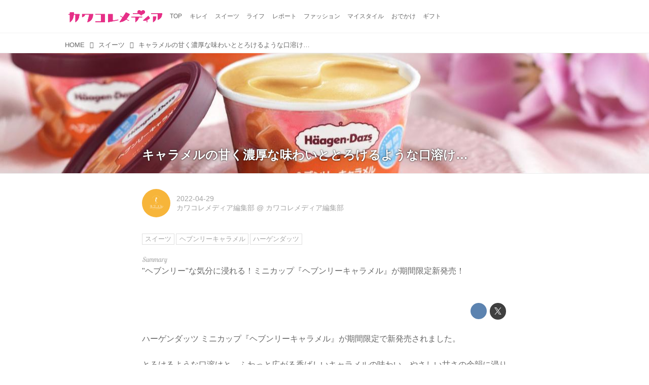

--- FILE ---
content_type: text/html; charset=utf-8
request_url: https://media.kawa-colle.jp/_ct/17536483
body_size: 13186
content:
<!DOCTYPE html>
<html lang="ja">
<head>

<meta charset="utf-8">
<meta http-equiv="X-UA-Compatible" content="IE=Edge">
<meta name="viewport" content="width=device-width, initial-scale=1">
<meta name="format-detection" content="telephone=no">
<link rel="shortcut icon" href="https://d1uzk9o9cg136f.cloudfront.net/f/portal/16777218/custom/2015/08/14/92a62fabe815fca0b9be6ad4a6e0390167d02d7e.png">
<link rel="apple-touch-icon" href="https://d1uzk9o9cg136f.cloudfront.net/f/portal/16777218/custom/2015/08/14/92a62fabe815fca0b9be6ad4a6e0390167d02d7e.png">
<link rel="alternate" type="application/rss+xml" href="https://media.kawa-colle.jp/_rss/rss20.xml" title="カワコレメディア - RSS Feed" />









<title>キャラメルの甘く濃厚な味わいととろけるような口溶け… - カワコレメディア</title>

<meta name="description" content="&quot;ヘブンリー&quot;な気分に浸れる！ミニカップ『ヘブンリーキャラメル』が期間限定新発売！">







<link rel="canonical" href="https://media.kawa-colle.jp/_ct/17536483">
<link rel="amphtml" href="https://media.kawa-colle.jp/_amp/_ct/17536483">

<meta http-equiv="Last-Modified" content="Fri, 29 Apr 2022 09:25:00 +0900">





<!-- Piwik -->

<script id="script-piwik-setting">
window._piwik = {
	'BASE':'https://acs01.rvlvr.co/piwik/',
	'trackers':{
		'173':null,
		'175':null,
	},
	'pageview':null,
	'event':null,
}
</script>


<script src="/static/dinoportal/js/piwikutil.js" async defer></script>





<noscript>
<img src="https://acs01.rvlvr.co/piwik/piwik.php?idsite=175&rec=1&url=https%3A//media.kawa-colle.jp/_ct/17536483" style="border:0;display:none" alt="" width=1 height=1>
<img src="https://acs01.rvlvr.co/piwik/piwik.php?idsite=173&rec=1&url=https%3A//media.kawa-colle.jp/_ct/17536483" style="border:0;display:none" alt="" width=1 height=1>

</noscript>

<!-- End Piwik Tracking Code -->
<!-- /page.PIWIK_BASE_URL, /is_preview -->





<meta name="twitter:widgets:csp" content="on">
<meta name="twitter:card" content="summary_large_image">
<meta property="og:type" content="article">
<meta property="og:url" content="https://media.kawa-colle.jp/_ct/17536483">

<meta property="og:title" content="キャラメルの甘く濃厚な味わいととろけるような口溶け… - カワコレメディア">



<meta property="og:image" content="https://d1uzk9o9cg136f.cloudfront.net/f/16781160/rc/2022/04/26/8dc5db35a4d8209f0dcf5f9efd59669d397bd40d_xlarge.jpg">
<meta property="og:image:width" content="1280">
<meta property="og:image:height" content="853">


<meta property="og:description" content="&quot;ヘブンリー&quot;な気分に浸れる！ミニカップ『ヘブンリーキャラメル』が期間限定新発売！">






<link rel="stylesheet" href="/static/lib/js/jquery-embedhelper.css?_=251225165549">


<link rel="preload" href="/static/lib/fontawesome-4/fonts/fontawesome-webfont.woff2?v=4.7.0" as="font" type="font/woff2" crossorigin>
<link rel="preload" href="/static/lib/ligaturesymbols-2/LigatureSymbols-2.11.ttf" as="font" type="font/ttf" crossorigin>

<script id="facebook-jssdk">/* hack: prevent fb sdk in body : proc by jquery-embedheler */</script>
<style id="style-prevent-animation">*,*:before,*:after{-webkit-transition:none!important;-moz-transition:none!important;transition:none!important;-webkit-animation:none!important;-moz-animation:none!important;animation:none!important}</style>


<link rel="stylesheet" href="/static/dinoportal/css/reset.css?251225165549">
<link rel="stylesheet" href="/static/dinoportal/css/common.css?251225165549">
<link rel="stylesheet" href="/static/dinoportal/css/common-not-amp.css?251225165549">
<link rel="stylesheet" href="/static/user-notify/user-notify.css?251225165549">
<link rel="stylesheet" href="/static/wf/css/article.css?251225165549">
<link rel="stylesheet" href="/static/wf/css/article-not-amp.css?251225165549">
<link rel="stylesheet" href="/static/dinoportal/css/print.css?251225165549" media="print">

<link rel="stylesheet" href="/static/lib/jquery-carousel/jquery-carousel.css?251225165549">
<link rel="stylesheet" href="/static/lib/jquery-carousel-2/jquery-carousel.css?251225165549">

<link href="/static/lib/ligaturesymbols-2/LigatureSymbols.min.css" rel="stylesheet" type="text/css">
<link href="/static/lib/ligaturesymbols-2/LigatureSymbols.min.css" rel="stylesheet" type="text/css">
<link href="/static/lib/rvlvr/rvlvr.css" rel="stylesheet">

<link rel="stylesheet" href="/static/dinoportal/custom/maxwidth.css?251225165549">


<!-- jquery migrate for develop -->
<script src="/static/lib/js/jquery-3.7.1.min.js"></script>
<script src="/static/lib/js/jquery-migrate-3.5.2.min.js"></script>	
<script src="/static/lib/js/jquery-migrate-enable.js"></script>

<script src="/static/lib/js/jquery-utils.js?251225165549"></script>




<script>$(function(){setTimeout(function(){$('#style-prevent-animation').remove();},1000)});</script>

<script>window._langrc={login:'ログイン',search:'検索'}</script>

<link rel="preload" href="https://fonts.gstatic.com/s/lobstertwo/v13/BngMUXZGTXPUvIoyV6yN5-fN5qU.woff2" as="font" type="font/woff2" crossorigin>

<link rel="stylesheet" href="/static/dinoportal/css/content.css?251225165549">
<link rel="stylesheet" href="/static/dinoportal/css/content-not-amp.css?251225165549">
<link rel="stylesheet" href="/static/dinoportal/css/content-paging.css?251225165549">
<link rel="stylesheet" href="/static/dinoportal/custom/content-sns-buttons-top-small.css?251225165549">
<link rel="stylesheet" media="print" onload="this.media='all'" href="/static/wf/css/article-votes.css?251225165549">
<link rel="stylesheet" media="print" onload="this.media='all'" href="/static/wf/css/article-carousel.css?251225165549">
<link rel="stylesheet" media="print" onload="this.media='all'" href="/static/wf/css/article-album.css?251225165549">
<link rel="stylesheet" media="print" onload="this.media='all'" href="/static/lib/js/tbl-md.css?251225165549">
<link rel="stylesheet" media="print" onload="this.media='all'" href="/static/wf/css/article-list.css?251225165549">
<link rel="stylesheet" media="print" onload="this.media='all'" href="/static/wf/css/article-lbox.css?251225165549">
<link rel="stylesheet" media="print" onload="this.media='all'" href="/static/wf/css/article-afls.css?251225165549">




<style>body:not(.ptluser-logined) .limited-more.init>span:after{content:'ログインして本文を読む'}.network-error>span:after,.limited-more.error>span:after{content:'通信エラーです' '\0a' 'しばらくして再読み込みしてください'}.album-link-title:empty::after{content:'アルバム'}.vote-result[data-content-cached-at-relative-unit="sec"]::before{content:attr(data-content-cached-at-relative-num)"秒前の集計結果"}.vote-result[data-content-cached-at-relative-unit="sec"][data-content-cached-at-num="1"]::before{content:attr(data-content-cached-at-relative-num)"秒前の集計結果"}.vote-result[data-content-cached-at-relative-unit="min"]::before{content:attr(data-content-cached-at-relative-num)"分前の集計結果"}.vote-result[data-content-cached-at-relative-unit="min"][data-content-cached-at-num="1"]::before{content:attr(data-content-cached-at-relative-num)"分前の集計結果"}.vote-result[data-content-cached-at-relative-unit="day"]::before{content:attr(data-content-cached-at-relative-num)"日前の集計結果"}.vote-result[data-content-cached-at-relative-unit="day"][data-content-cached-at-num="1"]::before{content:attr(data-content-cached-at-relative-num)"日前の集計結果"}</style>


<script id="script-acs-flags">
window._use_acs_content_dummy=false;
window._use_vpv_iframe=false;
</script>




<!-- custom css as less  -->


<style id="style-site-custom" type="text/less">
/* 各種色設定 (LESS記法) */

/**** imported colors.less ****/


@colors-base: #666; 
@colors-base-bg: white; 
@colors-base-box: @colors-base; 
@colors-base-box-bg: fade(@colors-base, 8%); 

@colors-header: @colors-base; 
@colors-header-bg: @colors-base-bg; 
@colors-header-menu: @colors-header; 
@colors-header-menu-bg: @colors-header-bg; 
@colors-header-menu-active: black; 
@colors-header-menu-active-bg: transparent; 
@colors-header-menu-active-mark: black; 
@colors-header-shadow: #eee; 

@colors-footer: @colors-base-box; 
@colors-footer-bg: @colors-base-box-bg; 

@colors-widget: @colors-base-box; 
@colors-widget-bg: @colors-base-box-bg; 
@colors-marble: @colors-widget; 
@colors-marble-bg: @colors-widget-bg; 
@colors-marblebar: @colors-base; 
@colors-marblebar-bg: @colors-base-bg; 


@colors-menufeed-title: black; 
@colors-contents-title: @colors-base; 
@colors-cards-bg: #eee; 

@colors-content-heading: @colors-base; 
@colors-content-heading-decoration: @colors-base; 
@colors-content-subheading: @colors-base; 
@colors-content-subheading-decoration: @colors-base; 
@colors-content-body-link: inherit; 
@colors-content-body-link-active: inherit; 
@colors-content-quote: @colors-base-box; 
@colors-content-quote-bg: @colors-base-box-bg; 
@colors-content-box: @colors-base-box; 
@colors-content-box-bg: @colors-base-box-bg; 


@colors-paging-current: @colors-base-box; 
@colors-paging-current-bg: @colors-base-box-bg; 


@colors-spiral-header: @colors-header; 
@colors-spiral-header-bg: @colors-header-bg; 
@colors-spiral-header-shadow: @colors-header-shadow;



@colors-btn: black;
@colors-btn-bg: #eee;
@colors-btn-border: #ccc;

@colors-btn-colored: white;
@colors-btn-colored-bg: hsl(359, 57%, 49%);
@colors-btn-colored-border: hsl(359, 57%, 49%);


@colors-tab-active: hsl(359, 57%, 49%);



body {
	color: @colors-base;
	background: @colors-base-bg;
}
.content-info {
	color: @colors-base;
}

*,*:after,*:before {
	border-color: fade(@colors-base, 50%);
}



#header-container,
.menu-overflowed > .container {
	color: @colors-header;
}
#header-bgs:after {
	border-bottom-color: @colors-header-shadow;
}


.spiral-header-container {
	color: @colors-spiral-header;
}
.spiral-header-bgs {
	border-bottom-color: @colors-spiral-header-shadow;
}




#header-menu {
	color: @colors-header-menu;
}

.menu-overflowed > .container {
	color: @colors-header-menu;
	background: @colors-header-menu-bg;
}

#header-bg {
	background: @colors-header-bg;
}
.spiral-header-bg {
	background: @colors-spiral-header-bg;
}
#header-menu-bg {
	background: @colors-header-menu-bg;
}


#header:not(.initialized) {
	background: @colors-header-bg;
}
@media (max-width:767px) {
	#header:not(.initialized) #header-menu {
		background: @colors-header-menu-bg;
	}
}

#header-menu > a:hover,
#header-menu > a.active {
	color: @colors-header-menu-active;
	background: @colors-header-menu-active-bg;
}
#header-menu > a:hover:after,
#header-menu > a.active:after {
	border-bottom-color: @colors-header-menu-active-mark;
}


#footer {
	color: @colors-footer;
	background: @colors-footer-bg;
}


.newsfeed-block-header h2 {
	color: @colors-menufeed-title;
}

#newsfeed .wfcontent .content-link .content-title {
	color: @colors-contents-title;
}


#newsfeed.newsfeed-all-display-type-photo,
#newsfeed.newsfeed-all-display-type-card {
	background: @colors-cards-bg;
}


body.page-ctstock #main > .content .content-summary a:not(.btn),
body.page-ctstock #main > .content .content-body-body a:not(.btn),
body.page-content #main > .content .content-summary a:not(.btn),
body.page-content #main > .content .content-body-body a:not(.btn) {
	color: @colors-content-body-link;
}
body.page-ctstock #main > .content .content-summary a:not(.btn):hover,
body.page-ctstock #main > .content .content-summary a:not(.btn):active,
body.page-ctstock #main > .content .content-body-body a:not(.btn):hover,
body.page-ctstock #main > .content .content-body-body a:not(.btn):active,
body.page-content #main > .content .content-summary a:not(.btn):hover,
body.page-content #main > .content .content-summary a:not(.btn):active,
body.page-content #main > .content .content-body-body a:not(.btn):hover,
body.page-content #main > .content .content-body-body a:not(.btn):active {
	color: @colors-content-body-link-active;
}

.article > .article-heading {
	color: @colors-content-heading;
	border-color: @colors-content-heading-decoration;
}
.article > .article-subheading {
	color: @colors-content-subheading;
	border-color: @colors-content-subheading-decoration;
}


.article > .quotebox {
	color: @colors-content-quote;
	background: @colors-content-quote-bg;
}
.article > p.box {
	color: @colors-content-box;
	background: @colors-content-box-bg;
}



body:not(.custom-sidebar-separate) .widgets,
body.custom-sidebar-separate .widgets > *,
#newsfeed .widget {
	color: @colors-widget;
	background: @colors-widget-bg;
}


#newsfeed .marble {
	color: @colors-marble;
	background: @colors-marble-bg;
}
#newsfeed .marblebar {
	color: @colors-marblebar;
	background: @colors-marblebar-bg;
}


.btn,
.btn:hover,
.btn:active,
a.btn,
a.btn:hover,
a.btn:active,
a.btn:visited,
button,
button:hover,
button:active,
input[type="button"], input[type="submit"], input[type="reset"],
input[type="button"]:hover, input[type="submit"]:hover, input[type="reset"]:hover,
input[type="button"]:active, input[type="submit"]:active, input[type="reset"]:active {
	color:@colors-btn;
	background:@colors-btn-bg;
	border:1px solid @colors-btn-border;
}

.btn-colored, .btn-colored:hover, .btn-colored:active,
.btn-colored[disabled], .btn-colored[disabled]:hover,
a.btn-colored, a.btn-colored:hover, a.btn-colored:active, a.btn-colored:visited,
a.btn-colored[disabled], a.btn-colored[disabled]:hover, a.btn-colored[disabled]:visited,
input[type="button"].btn-colored, input[type="button"].btn-colored:hover, input[type="button"].btn-colored:active,
button:not([type]):not(.btn-normal),
button[type="submit"]:not(.btn-normal), input[type="submit"]:not(.btn-normal),
button[type="submit"]:not(.btn-normal):hover, input[type="submit"]:not(.btn-normal):hover,
button[type="submit"]:not(.btn-normal):active, input[type="submit"]:not(.btn-normal):active {
	color:@colors-btn-colored;
	background:@colors-btn-colored-bg;
	border:1px solid @colors-btn-colored-border;
}

.nav-tabs > li.active > a,
.nav-tabs > li.active > a:hover,
.nav-tabs > li > a:hover {
	border-bottom-color:@colors-tab-active;
}
.nav-tabs > li > a:hover {
	border-bottom-color:fade(@colors-tab-active, 30%);
}


body.page-ctstock #main>.content .content-body-body a.content-paging-link.content-paging-link-current,
body.page-ctstock #main>.content .content-body-body a.content-paging-link:hover,
body.page-content #main>.content .content-body-body a.content-paging-link.content-paging-link-current,
body.page-content #main>.content .content-body-body a.content-paging-link:hover {
	color: @colors-paging-current;
	background: @colors-paging-current-bg;
	border-color: @colors-paging-current;
}


/**** end of imported colors.less ****/


@colors-header-menu-active-mark:#e2297c; /* アクティブヘッダメニュー(下線) */
/**** ヘッダメニューを常にモバイルと同じにする ****/

/**** imported header-menu-always-mobile.css ****/



@media (min-width:768px) {
	#main {
		padding-top:105px; 
		
	}
	
	.spiral-header-container,
	#header-container {
		font-size:14px;
		height:auto;
	}
	
	#header.slide-up #header-container {
		
	}
	
	#header-menu {
		font-size:90%;
	}
	
	#header-menu {
		-webkit-box-ordinal-group:3;
		-moz-box-ordinal-group:3;
		-ms-flex-order:3;
		-webkit-order:3;
		order:3;
		
		width:100%;
		padding-left:15px;
		padding-right:15px;
	}
	
	.spiral-header-defaults,
	#header-defaults {
		flex-wrap:wrap;
	}
	
	#header-menu > * {
		display:inline-block;
	}
	#header-menu {
		white-space: nowrap;
	}
	
	#header-menu > .menu-more {
		padding-left:10px;
		padding-right:10px;
	}
	
	#header-right {
		-webkit-box-ordinal-group:2;
		-moz-box-ordinal-group:2;
		-ms-flex-order:2;
		-webkit-order:2;
		order:2;
	}
	
	
	#header-menu > a,
	#header-menu > span {
		padding:12px;
		padding-bottom:10px;
		height:auto;
	}
	
	#header-menu-bg {
		background:@colors-header-bg;
	}
}


/**** end of imported header-menu-always-mobile.css ****/



@colors-widget-bg: #fff; /* ウィジェット(背景) */

body:not(.custom-sidebar-separate) .widgets, body.custom-sidebar-separate .widgets > *, #newsfeed .widget {
  background: #fff;
}




/* ロゴ寄せ調整 */
@media (min-width:768px) { /* PCのみ */
  #header-title a { padding-left:10px; } /* 左10px空け */
}
@media (max-width:767px) { /* スマホのみ */
  #header-title a { padding-left:10px; } /* 左20px空け */
}

p{
	margin: 4px 0 8px 0;
	line-height: 1.7;
}

/* 見出し */
.article > .article-heading:before {
	color: #FC0085;
	font-family:FontAwesome; /* 端末フォントの影響をなくすためFontAwesomeで */
	content:'\f004'; /* fa-heart */
	display:inline-block;
	position:relative;
	font-size:140%;
	width:1em;
	margin-right:-1em;
	left:-1.4em;
	vertical-align:middle;

}
.article > .article-heading {
	line-height: 1.3;
/*
	padding-left: 1.5em;
*/
	padding-left:2em;

	padding-bottom: 8px;
	border-bottom: dashed 1px #FC0085;
	border-left: none;
}
.widgets {
    padding: 15px;
}



.ct-ad-wrap {
	margin: 40px 0;
	padding: 0 16px;
}
.ct-ad-wrap > .flex-container > .flex-item {
	width: 300px;
	height: 250px;
}

@media (max-width: 767px) {
	.ct-ad-wrap {
	margin: 40px -15px;
	}
	.ct-ad-wrap > .flex-container > .flex-item {
	margin: 0 auto;
	}
	.ct-ad-wrap > .flex-container > .flex-item:nth-child(1) {
	margin: 0 auto 40px;
	}
}

/*** spiral ***/
.inserted-spiral .spiral-contents-container {
	padding-right: 0;
	max-width: 720px;
}
.spiral-header-defaults,
.inserted-spiral .spiral-contents-container .widgets {
	display: none;
}


/* サムネイルのサイズ調整 */
.content-leading.flex-item {
	width: 30%;
}
.content-leading.flex-item + .flex-item {
	width: 70%;
}

.widget-content-leading {
	width: 40%;
	padding-right: 10px;
	position: relative;
}

.widget-content-text {
width: 60%;
}
.content-leading .img-wrap:before,
.widget-content-leading .img-wrap:before {
	padding-top: 75%;
}

@media (min-width:768px) {
	.content-region .widget-content {
		margin: 15px 0 0 0 !important;
		width: 49%;
	}
	.content-region .widget-content:nth-child(even){
		margin-left: 2% !important;
	}
}
@media (max-width:768px) {
	.newsfeed-block.newsfeed-all-display-type-list .wfcontent:first-child {
	margin-bottom: 0!important;
	}
	#newsfeed .wfcontent .content-body {
	font-size: 90%;
	}
	.content-leading.flex-item,
	.newsfeed-block.newsfeed-all-display-type-list .wfcontent.not-has-display-type .content-leading.flex-item,
	.widget-content-leading {
	width: 32%;
	}
	.content-leading.flex-item + .flex-item,
	.widget-content-text {
	width: 68%;
	}
	#newsfeed .wfcontent .content-link {
	font-size: 90%;
	}
	.widget-content-title {
	font-size: 75%;
	font-weight: normal;
	}
	#newsfeed .widget {
	background: #fff;
	padding: 20px 8px;
	margin: 0;
	}
	.content-region .widget-content + .widget-content {
		margin-top: 8px !important;
	}
	.newsfeed-block .wfcontent .content-info {
		margin-bottom: 2em;
	}
}

<!-- 広告コンテナ --> <div class="ct-ad-wrap"> <div class="flex-container"> <div class="flex-item"> <!-- AdSense広告ユニット 300x250 --> <ins class="adsbygoogle" style="display:inline-block;width:300px;height:250px" data-ad-client="ca-pub-8794041954644281" data-ad-slot="9818984239"></ins> <script> (adsbygoogle = window.adsbygoogle || []).push({}); </script> </div> </div> </div>

</style>
<script>
<!--
/* custom css */
(function(d, s){
	var m, rx = /^@(import|requirejs:)\s+(\((css|less)\))?\s*(url\()?('|"|)(.+?)\5(\))?;/gm;
	var scripts = {};
	var bc = [], hd = d.getElementsByTagName('head')[0];
	function procCustomLess(custom_css) {
		custom_css =
			custom_css
				.replace(/\/\*([\S\s]*?)\*\//mg, '')
				.replace(/\/\/.*$/g, '');
		// console.log('custom_css:\n' + custom_css);
		while (m = rx.exec(custom_css)) {
			var cmd = m[1], arg = m[6];
			if (arg.indexOf('/static/dinoportal/custom/') != 0) {
				continue;
			}
			console.log('custom css:cmd=' + cmd + ',arg=' + arg);
			({
				'import': function(arg, m){
					m = arg.match(/^.+\/([^\/]*)\.(css|less)$/);
					if (m) {
						bc.push('custom-' + m[1]);
					}
				},
				'requirejs:': function(arg, m){
					m = arg.match(/^.+\/([^\/]*)\.(js)$/);
					if (m) {
						// $('<'+'script src='+m[2]+'></'+'script>').appendTo('body');
						s = d.createElement('script');
						s.src = arg;
						hd.appendChild(s);
					}
				},
			}[cmd]||(function(){}))(arg);
		}
	}
	function procCustomLessImported(custom_css){
		// chrome 101 workaround #4302 / server side import css,less
		var m, rx2 = /\*\*\* imported ((\S+)\.(less|css)) \*\*\*/gm;
		while (m = rx2.exec(custom_css)) {
			console.log('custom css server imported:' + m[1])
			bc.push('custom-' + m[2]);
		}
	}
	var custom_css = (d.getElementById('style-site-custom')||{}).innerHTML;
	custom_css && procCustomLess(custom_css);
	custom_css && procCustomLessImported(custom_css);
	custom_css = (d.getElementById('style-path-custom')||{}).innerHTML;
	custom_css && procCustomLess(custom_css);
	custom_css && procCustomLessImported(custom_css);
	$(function(){
		d.body.className = d.body.className + ' ' + bc.join(' ');
		$(document).trigger('loadcustoms');
		window._customized = {};
		$.each(bc, function(i, v){
			var vname = v.replace(/custom-/, '').replace(/-/g, '_');
			window._customized[vname] = true;
		});
		console.log('body.' + bc.join('.'));
		console.log('window._customized', window._customized);
	});
})(document);
/*  less */
window.less = { env:'development', errorReporting:'console', dumpLineNumbers: "comments", logLevel:2, compress:false, javascriptEnabled:true };

(function(){
	var ls = document.getElementById('style-site-custom'),
		ls_txt = ls.textContent.replace(
			/^\/\*\*\* external import: (.+) \*\*\*\//gm, function(a, href){
				var ln = document.createElement('link');
				ln.setAttribute('data-from-customcss', '1');
				ln.rel = 'stylesheet';
				ln.href = href;
				ls.parentNode.insertBefore(ln, ls);
				console.log('custom css: inserted external link[rel="stylesheet"]', ln);
				return '/* replaced */';
			});
})();

(function(s){
	if (window.navigator.userAgent.match(/msie (7|8|9|10)/i)) {
		s.src = '/static/lib/less/less.min.js?_=251225165549';
	} else {
		s.src = '/static/lib/less-4.1.2/less.min.js?_=251225165549';
	}
	document.head.appendChild(s);
})(document.createElement('script'));

/*  */
// ' -->
</script>



<!-- end of custom css -->

<style id="style-spaceless-init">.spaceless > * { float:left; }</style>

<!-- acs --><!-- Google tag (gtag.js) -->
<script async src="https://www.googletagmanager.com/gtag/js?id=G-ZMC5Z3QS7K"></script>
<script>
  window.dataLayer = window.dataLayer || [];
  function gtag(){dataLayer.push(arguments);}
  gtag('js', new Date());

  gtag('config', 'G-ZMC5Z3QS7K');
</script><!-- /acs -->

</head>
<body class="page-content page-content-17536483 " data-hashscroll-margin="return 8 + $('#header-menu').height() + $('#header-container').height()">







<div id="left-menu">
	<div id="left-menu-container">
		<ul class="menu vertical">
			<li class="menu-item" id="left-menu-font-expander"><a class="font-expander" href="#"></a></li>
			<li class="divider"></li>
			<li id="left-menu-home" class="menu-item active"><a href="https://media.kawa-colle.jp"><i class="fa fa-home fa-fw"></i> ホーム</a></li>
					
		<li class="menu-item ">
			
			
			
			<a class="menu-page" href="/about"><i class="fa fa-heart fa-fw"></i> カワコレメディアとは</a>
			
			
			
			
			
			
			
			
		</li>
		
		<li class="menu-item ">
			
			
			
			<a class="menu-page" href="/company"><i class="fa fa-user fa-fw"></i> 運営会社</a>
			
			
			
			
			
			
			
			
		</li>
		
		<li class="menu-item ">
			
			
			
			
			
			
			
			
			
			<a class="menu-officialusers" href="/_users"><i class="fa fa-pencil-square-o fa-fw"></i> カワコレ公認ライター</a>
			
			
		</li>
		
		<li class="menu-item ">
			
			
			
			<a class="menu-page" href="/release"><i class="fa fa-tags fa-fw"></i> プレスリリース及びサンプル送付について</a>
			
			
			
			
			
			
			
			
		</li>
		
		<li class="menu-item ">
			
			
			
			
			
			<a class="menu-contact" href="/contact"><i class="fa fa-envelope-o fa-fw"></i> お問い合わせ</a>
			
			
			
			
			
			
		</li>
		
		<li class="menu-item ">
			
			
			
			<a class="menu-page" href="/adino"><i class="fa fa-bullhorn fa-fw"></i> 広告掲載について</a>
			
			
			
			
			
			
			
			
		</li>
		
		<li class="menu-item ">
			
			
			
			
			
			<a class="menu-contact" href="/entry"><i class="fa fa-envelope-o fa-fw"></i> 読者モデル／インフルエンサーを募集中</a>
			
			
			
			
			
			
		</li>
		

		</ul>
	</div>
</div>

<div id="header">
	<div id="header-container">
		<div id="header-bgs"><div id="header-bg"></div><div id="header-menu-bg"></div></div>
		<div id="header-defaults" class="flex-container flex-mobile">

			<div id="header-title" class="flex-item flex-order-1 fillchild">
				<a href="https://media.kawa-colle.jp" class="centeringchild-v">
								
				<img src="https://d1uzk9o9cg136f.cloudfront.net/f/portal/16777218/rc/2015/02/05/eee14f6c21a8827a11d2fa870fa568eb01a7ea1d.png" srcset="https://d1uzk9o9cg136f.cloudfront.net/f/portal/16777218/rc/2015/02/05/eee14f6c21a8827a11d2fa870fa568eb01a7ea1d.png 1x
						,https://d1uzk9o9cg136f.cloudfront.net/f/portal/16777218/rc/2015/02/05/55f5eb067f112ea71c5c6cbf4680274486a3b9cf.png 2x
						,https://d1uzk9o9cg136f.cloudfront.net/f/portal/16777218/rc/2015/02/05/7cc3a173d0157719fe1ef452ccc46d7249f30a0c.png 3x
				" alt="カワコレメディア"
				>
				

				</a>
			</div>

			<div id="header-menu" class="flex-item flex-order-2 flexible spaceless flex-container flex-mobile justify-content-flex-start customized">
				<!-- free_box1 --><a href="/">
	<span>TOP</span>
</a>

<a href="/_tags/%E3%82%AD%E3%83%AC%E3%82%A4">
	<span>キレイ</span>
</a>

<a href="/_tags/%E3%82%B9%E3%82%A4%E3%83%BC%E3%83%84">
	<span>スイーツ</span>
</a>

<a href="/_tags/%E3%83%A9%E3%82%A4%E3%83%95">
	<span>ライフ</span>
</a>


<a href="/_tags/%E3%83%AC%E3%83%9D%E3%83%BC%E3%83%88">
	<span>レポート</span>
</a>


<a href="/_tags/%E3%83%A2%E3%83%BC%E3%83%89">
	<span>ファッション</span>
</a>

<a href="/_tags/マイスタイル">
	<span>マイスタイル</span>
</a>


<a href="/_tags/%E3%81%8A%E3%81%A7%E3%81%8B%E3%81%91">
	<span>おでかけ</span>
</a>


<a href="/_tags/%E3%82%AE%E3%83%95%E3%83%88">
	<span>ギフト</span>
</a>
				
			</div>
			<div id="header-right" class="flex-item flex-order-3 flex-center spaceless flex-container align-items-center wrap flex-mobile">
				<a id="search-icon" href="/_fq" class="flex-item">
					<i class="fa fa-search"></i>
				</a>
				




<a id="user-notifies-toggle" href="#"><i class="fa fa-info-circle"></i></a>

<div id="user-notifies">
	<div class="user-notifies-content">
		<div class="user-notifies-title">
			<span class="fa fa-info-circle"></span>
			<span id="user-notifies-close"><i class="fa fa-times"></i></span>
		</div>
		<div class="user-notify template" data-notify-updated="2000-01-01T09:00Z">
			<div class="user-notify-overview">
				<span class="user-notify-date">2000-01-01</span>
				<span class="user-notify-message">template</span>
			</div>
			<div class="user-notify-detail">
				<div class="user-notify-detail-content">template</div>
			</div>
		</div>
		<div class="user-notify-nothing">
			<div for-lang="ja">お知らせはありません</div>
			<div for-lang="en">No Notification</div>
		</div>
		
		
		
	</div>
</div>
<div class="user-notify-loaded"></div>

<script>(function(){var auto_clear_unread=false;var data={cookie_path:'/',notifies:[]};data.auto_clear_unread=auto_clear_unread;window._user_notifies=data;})();</script>



				
				
				
				<a id="menu-icon" href="#" class="flex-item"><i class="fa fa-bars"></i></a>
			</div>
		</div>
	</div>
</div>

<script src="/static/dinoportal/js/common-adjustheader.js?_=251225165549"></script>




<div id="main">


	
	
	
		

<div class="breadcrumbs"><ol itemscope
			itemtype="https://schema.org/BreadcrumbList"><li class="breadcrumb breadcrumb-top"
				data-breadcrumb-types="top"
				itemscope
				itemprop="itemListElement"
				itemtype="https://schema.org/ListItem"><a href="/" itemprop="item"><span itemprop="name">HOME</span></a><meta itemprop="position" content="1" /></li><li class="breadcrumb"
				data-breadcrumb-types="feed tag headermenu"
				itemscope
				itemprop="itemListElement"
				itemtype="https://schema.org/ListItem"><a href="/_tags/%E3%82%B9%E3%82%A4%E3%83%BC%E3%83%84" itemprop="item"
					data-breadcrumb-tags="スイーツ"
				><span itemprop="name">スイーツ</span></a><meta itemprop="position" content="2" /></li><li class="breadcrumb breadcrumb-current"
				data-breadcrumb-types="content"
				itemscope
				itemprop="itemListElement"
				itemtype="https://schema.org/ListItem"><a href="/_ct/17536483" itemprop="item"
					
				><span itemprop="name">キャラメルの甘く濃厚な味わいととろけるような口溶け…</span></a><meta itemprop="position" content="3" /></li></ol></div>

	
	
	
	<div id="common-header"><!-- Google Tag Manager (noscript) -->
<noscript><iframe src="https://www.googletagmanager.com/ns.html?id=GTM-PQX46GW"
height="0" width="0" style="display:none;visibility:hidden"></iframe></noscript>
<!-- End Google Tag Manager (noscript) -->

<!-- combined https://pagead2.googlesyndication.com/pagead/js/adsbygoogle.js?client=ca-pub-4817025246580201 -->
	 
 <!-- Google Tag Manager -->
<script>(function(w,d,s,l,i){w[l]=w[l]||[];w[l].push({'gtm.start':
new Date().getTime(),event:'gtm.js'});var f=d.getElementsByTagName(s)[0],
j=d.createElement(s),dl=l!='dataLayer'?'&l='+l:'';j.async=true;j.src=
'https://www.googletagmanager.com/gtm.js?id='+i+dl;f.parentNode.insertBefore(j,f);
})(window,document,'script','dataLayer','GTM-PG8753DB');</script>
<!-- End Google Tag Manager -->

<!--  <BODY></BODY>タグ内の最下位に記述をオススメします　ここから-->
    <script src="https://cdn.webpush.jp/js/pushone.js" charset="utf-8" data-bptoken="8920620088aa99fb329d16a0964806d642d77d161797f5637f698b7055324364"></script>
    <!-- ここまで --></div>
	
	






		<!-- cxenseparse_start -->
		<div
			
				id="content-17536483"
				data-content="17536483"
				
				
				data-title="キャラメルの甘く濃厚な味わいととろけるような口溶け… - カワコレメディア"
				data-title-only="キャラメルの甘く濃厚な味わいととろけるような口溶け…"
				
					data-href="https://media.kawa-colle.jp/_ct/17536483"
				
				data-pubdate="2022-04-29"
				data-pubdate-recent="-past"
				data-pubdate-at="2022-04-29T09:25:00+09:00"
				data-updated="2022-04-26"
				data-updated-recent="-past"
				data-updated-at="2022-04-26T19:24:49+09:00"
				
				data-content-cached-at="2026-01-14T14:48:59.232104+09:00"
				
				data-tags=" スイーツ ヘブンリーキャラメル ハーゲンダッツ "
			
				class="content
					
					
					has-image
					
					
					
					"
			>
			
			
				

<div class="breadcrumbs"><ol itemscope
			itemtype="https://schema.org/BreadcrumbList"><li class="breadcrumb breadcrumb-top"
				data-breadcrumb-types="top"
				itemscope
				itemprop="itemListElement"
				itemtype="https://schema.org/ListItem"><a href="/" itemprop="item"><span itemprop="name">HOME</span></a><meta itemprop="position" content="1" /></li><li class="breadcrumb"
				data-breadcrumb-types="feed tag headermenu"
				itemscope
				itemprop="itemListElement"
				itemtype="https://schema.org/ListItem"><a href="/_tags/%E3%82%B9%E3%82%A4%E3%83%BC%E3%83%84" itemprop="item"
					data-breadcrumb-tags="スイーツ"
				><span itemprop="name">スイーツ</span></a><meta itemprop="position" content="2" /></li><li class="breadcrumb breadcrumb-current"
				data-breadcrumb-types="content"
				itemscope
				itemprop="itemListElement"
				itemtype="https://schema.org/ListItem"><a href="/_ct/17536483" itemprop="item"
					
				><span itemprop="name">キャラメルの甘く濃厚な味わいととろけるような口溶け…</span></a><meta itemprop="position" content="3" /></li></ol></div>

			
			
			
	<div class="content-cover has-image image-bg content-cover-style-normal"
			
			
			><div class="image-bg-blur"
		 data-bgimage-lazy="https://d1uzk9o9cg136f.cloudfront.net/f/16781160/rc/2022/04/26/8dc5db35a4d8209f0dcf5f9efd59669d397bd40d_xlarge.jpg"	style="background-image:url(https://d1uzk9o9cg136f.cloudfront.net/f/16781160/rc/2022/04/26/8dc5db35a4d8209f0dcf5f9efd59669d397bd40d_large.jpg#lz:xlarge); background-position:50.3515% 57.7321%;"
		><img src="https://d1uzk9o9cg136f.cloudfront.net/f/16781160/rc/2022/04/26/8dc5db35a4d8209f0dcf5f9efd59669d397bd40d_large.jpg#lz:xlarge" class="image-covered" loading="lazy" data-src-lazy="https://d1uzk9o9cg136f.cloudfront.net/f/16781160/rc/2022/04/26/8dc5db35a4d8209f0dcf5f9efd59669d397bd40d_xlarge.jpg"></div><div class="content-cover-over"><h1 class="content-title"><a href="https://media.kawa-colle.jp/_ct/17536483" target="_self">キャラメルの甘く濃厚な味わいととろけるような口溶け…</a></h1></div></div>

			
			
			
			<div class="content-region">
				<div class="content-body">
				
				
				
					
						


	
				<div class="content-info flex-container flex-mobile">
				
					<div class="content-author-avater flex-item">
					
						
						<a href="/_users/16888730" class="content-author-image-link">
						
						
							<img class="content-author-image wf-colorscheme-light" src="https://d1uzk9o9cg136f.cloudfront.net/f/16781160/avatar/2015/06/24/16888730/c5917627d437be60511765cc91ab241be938fcaf_normal.jpg" />
						
						</a>
					
					</div>
				
					<div class="content-author-info flex-item flex-center flexible flex-container flex-mobile vertical flex-item-left">
						
						
						



						
						
						
						<div class="content-pubdate flex-item">
							
							<a href="https://media.kawa-colle.jp/_ct/17536483?" 
								target="_self"
								class=""
								 
							>2022-04-29</a>
							
						</div>
						
						
						<div class="flex-item" data-pubdate="2022-04-29">
							
								
									
										<a href="/_users/16888730" class="content-author-name">カワコレメディア編集部</a>
										<span class="content-author-site-wrap">
										@ <a href="/_sites/16781160" class="content-author-site">カワコレメディア編集部</a>
										</span>
									
								
							
						</div>
						
						
						
					</div>
				</div>
	
				
				
				
				
				
				
				<div class="content-tags">
					
						<a class="content-tag"
								data-tag="スイーツ"
								href="/_tags/%E3%82%B9%E3%82%A4%E3%83%BC%E3%83%84"><span>スイーツ</span></a><a class="content-tag"
								data-tag="ヘブンリーキャラメル"
								href="/_tags/%E3%83%98%E3%83%96%E3%83%B3%E3%83%AA%E3%83%BC%E3%82%AD%E3%83%A3%E3%83%A9%E3%83%A1%E3%83%AB"><span>ヘブンリーキャラメル</span></a><a class="content-tag"
								data-tag="ハーゲンダッツ"
								href="/_tags/%E3%83%8F%E3%83%BC%E3%82%B2%E3%83%B3%E3%83%80%E3%83%83%E3%83%84"><span>ハーゲンダッツ</span></a>
					
				</div>
				

					
					
					<div class="content-summary">"ヘブンリー"な気分に浸れる！ミニカップ『ヘブンリーキャラメル』が期間限定新発売！
						
					</div>
					
					
				
				
				
				
				
				
				
				
<!-- shares: need FontAwesome 4.0+, jQuery
	https://media.kawa-colle.jp/_ct/17536483
	キャラメルの甘く濃厚な味わいととろけるような口溶け… - カワコレメディア
-->
<div class="sns-shares-simple sns-shares-content-top">
	<div class="sns-shares-simple-buttons" data-count="2" ><a rel="nofollow noopener"  class="sns-shares-facebook-simple" href="https://facebook.com/sharer/sharer.php?u=https%3A//media.kawa-colle.jp/_ct/17536483" target="_blank"><!-- facebook  --><i class="fa fa-facebook"></i><span><span>Facebook</span><span data-sharecount-facebook="https://media.kawa-colle.jp/_ct/17536483"></span></span></a><a rel="nofollow noopener"  class="sns-shares-x-simple" href="https://x.com/intent/post?url=https%3A//media.kawa-colle.jp/_ct/17536483&text=%E3%82%AD%E3%83%A3%E3%83%A9%E3%83%A1%E3%83%AB%E3%81%AE%E7%94%98%E3%81%8F%E6%BF%83%E5%8E%9A%E3%81%AA%E5%91%B3%E3%82%8F%E3%81%84%E3%81%A8%E3%81%A8%E3%82%8D%E3%81%91%E3%82%8B%E3%82%88%E3%81%86%E3%81%AA%E5%8F%A3%E6%BA%B6%E3%81%91%E2%80%A6%20-%20%E3%82%AB%E3%83%AF%E3%82%B3%E3%83%AC%E3%83%A1%E3%83%87%E3%82%A3%E3%82%A2" target="_blank"><!-- twitter, X --><i class="fa fa-x"></i><span><span></span><span data-sharecount-twitter="https://media.kawa-colle.jp/_ct/17536483"></span></span></a></div>
</div>

				
				
				
					
				
					
					<div class="content-body-body article">
				
				
					<div class="article-cover" style="display:none;" data-cover-style="normal" data-bgpos="50.3515% 57.7321%"><img src="https://d1uzk9o9cg136f.cloudfront.net/f/16781160/rc/2022/04/26/8dc5db35a4d8209f0dcf5f9efd59669d397bd40d_xlarge.jpg" data-file="20326587" data-org-src="https://prcdn.freetls.fastly.net/release_image/12760/245/12760-245-e879c47f522e3cebeed1f6d8d92c4279-3000x2000.jpg?format=jpeg&amp;auto=webp&amp;quality=85%2C65&amp;width=1950&amp;height=1350&amp;fit=bounds" style="display: none; aspect-ratio: 1950 / 1300" data-bgpos="50.3515% 57.7321%"></div><p>ハーゲンダッツ ミニカップ『ヘブンリーキャラメル』が期間限定で新発売されました。</p><p>とろけるような口溶けと、ふわっと広がる香ばしいキャラメルの味わい、やさしい甘さの余韻に浸りながら、“ヘブンリー※”な気分を楽しめるプレーンタイプのキャラメルアイスクリームです。最初の一口目から食べ終わった後まで、”しあわせ”の余韻をお楽しみください。<br>※ヘブンリー：「天国のような、素晴らしい」という意味。</p><figure><div class="image-box"><img src="https://d1uzk9o9cg136f.cloudfront.net/f/16781160/rc/2022/04/26/8dc5db35a4d8209f0dcf5f9efd59669d397bd40d_xlarge.jpg" data-org-src="https://prcdn.freetls.fastly.net/release_image/12760/245/12760-245-e879c47f522e3cebeed1f6d8d92c4279-3000x2000.jpg?format=jpeg&amp;auto=webp&amp;quality=85%2C65&amp;width=1950&amp;height=1350&amp;fit=bounds" data-file="20326587" alt="画像: キャラメルの甘く濃厚な味わいととろけるような口溶け…" style="aspect-ratio: 1950 / 1300"></div></figure><p class="box">【商 品 名】 ミニカップ『ヘブンリーキャラメル』（期間限定）<br>【種 類 別】 アイスクリーム<br>【成　 分】 無脂乳固形分 8.5％、乳脂肪分 14.5％、卵脂肪分 1.1％<br>【原材料名】 クリーム（生乳（北海道））、脱脂濃縮乳、砂糖、キャラメルソース、卵黄、カラメルパウダー／バニラ香料、（一部に乳成分・卵を含む）<br>【内 容 量】 110ml<br>【価　 格】 319円（希望小売価格：消費税込み）　※軽減税率適用<br>【販 売 先】 全国のスーパーマーケット、コンビニエンスストア、デパート他</p><div class="cite-box thumb-full"><a href="https://www.haagen-dazs.co.jp/products/special/heavenly-caramel/"><div class="thumb" style='background-image: url("https://d1uzk9o9cg136f.cloudfront.net/f/16781160/rc/2022/04/26/4c7486e694e56a7b85973f18663b947efc8599db_xlarge.jpg");'><img src="https://d1uzk9o9cg136f.cloudfront.net/f/16781160/rc/2022/04/26/4c7486e694e56a7b85973f18663b947efc8599db_xlarge.jpg" data-file="20326588" data-org-src="https://www.haagen-dazs.co.jp/products/special/heavenly-caramel/img/og.jpg" alt="画像: ヘブンリーキャラメル｜商品情報｜ハーゲンダッツ Häagen-Dazs" style="aspect-ratio: 1200 / 630"></div><div class="description"><div class="container"><h4>ヘブンリーキャラメル｜商品情報｜ハーゲンダッツ Häagen-Dazs</h4><p>とろけるキャラメル。ひたれるしあわせ。ヘブンリーキャラメル新発売 Häagen-Dazs</p><cite>www.haagen-dazs.co.jp</cite></div></div></a></div>
				
					
					</div>
					
				
				
				
				
				
				
				


	
				<div class="content-info flex-container flex-mobile">
				
					<div class="content-author-avater flex-item">
					
						
						<a href="/_users/16888730" class="content-author-image-link">
						
						
							<img class="content-author-image wf-colorscheme-light" src="https://d1uzk9o9cg136f.cloudfront.net/f/16781160/avatar/2015/06/24/16888730/c5917627d437be60511765cc91ab241be938fcaf_normal.jpg" />
						
						</a>
					
					</div>
				
					<div class="content-author-info flex-item flex-center flexible flex-container flex-mobile vertical flex-item-left">
						
						
						



						
						
						
						<div class="content-pubdate flex-item">
							
							<a href="https://media.kawa-colle.jp/_ct/17536483?" 
								target="_self"
								class=""
								 
							>2022-04-29</a>
							
						</div>
						
						
						<div class="flex-item" data-pubdate="2022-04-29">
							
								
									
										<a href="/_users/16888730" class="content-author-name">カワコレメディア編集部</a>
										<span class="content-author-site-wrap">
										@ <a href="/_sites/16781160" class="content-author-site">カワコレメディア編集部</a>
										</span>
									
								
							
						</div>
						
						
						
					</div>
				</div>
	
				
				
				
				
				
				
				<div class="content-tags">
					
						<a class="content-tag"
								data-tag="スイーツ"
								href="/_tags/%E3%82%B9%E3%82%A4%E3%83%BC%E3%83%84"><span>スイーツ</span></a><a class="content-tag"
								data-tag="ヘブンリーキャラメル"
								href="/_tags/%E3%83%98%E3%83%96%E3%83%B3%E3%83%AA%E3%83%BC%E3%82%AD%E3%83%A3%E3%83%A9%E3%83%A1%E3%83%AB"><span>ヘブンリーキャラメル</span></a><a class="content-tag"
								data-tag="ハーゲンダッツ"
								href="/_tags/%E3%83%8F%E3%83%BC%E3%82%B2%E3%83%B3%E3%83%80%E3%83%83%E3%83%84"><span>ハーゲンダッツ</span></a>
					
				</div>
				

				
				
				
				
				
				
<!-- shares: need FontAwesome 4.0+, jQuery
	https://media.kawa-colle.jp/_ct/17536483
	キャラメルの甘く濃厚な味わいととろけるような口溶け… - カワコレメディア
-->
<div class="sns-shares-simple sns-shares-content-bottom">
	<div class="sns-shares-simple-buttons" data-count="2" ><a rel="nofollow noopener"  class="sns-shares-facebook-simple" href="https://facebook.com/sharer/sharer.php?u=https%3A//media.kawa-colle.jp/_ct/17536483" target="_blank"><!-- facebook  --><i class="fa fa-facebook"></i><span><span>Facebook</span><span data-sharecount-facebook="https://media.kawa-colle.jp/_ct/17536483"></span></span></a><a rel="nofollow noopener"  class="sns-shares-x-simple" href="https://x.com/intent/post?url=https%3A//media.kawa-colle.jp/_ct/17536483&text=%E3%82%AD%E3%83%A3%E3%83%A9%E3%83%A1%E3%83%AB%E3%81%AE%E7%94%98%E3%81%8F%E6%BF%83%E5%8E%9A%E3%81%AA%E5%91%B3%E3%82%8F%E3%81%84%E3%81%A8%E3%81%A8%E3%82%8D%E3%81%91%E3%82%8B%E3%82%88%E3%81%86%E3%81%AA%E5%8F%A3%E6%BA%B6%E3%81%91%E2%80%A6%20-%20%E3%82%AB%E3%83%AF%E3%82%B3%E3%83%AC%E3%83%A1%E3%83%87%E3%82%A3%E3%82%A2" target="_blank"><!-- twitter, X --><i class="fa fa-x"></i><span><span></span><span data-sharecount-twitter="https://media.kawa-colle.jp/_ct/17536483"></span></span></a></div>
</div>

				
				</div>
				
				<div class="widgets">
					



			
			
			
			
			

			
			
			
			
			
				
				<!-- ptlcache created widgets_related S 16777218:ja:0:3:17536483 -->
				<div class="widget widget-related">
					<h3><span>関連記事</span></h3>
					<ul>
						

					<li class="widget-content with-author-info with-author-site flex-container flex-mobile inline-flex " data-content="17536062" data-tags=" スイーツ レポート ハーゲンダッツ ミニカップ ヘブンリーキャラメル " data-related-type="special-longest" data-related-tag="ヘブンリーキャラメル" data-author-name="メディアライター nao" data-author-site="カワコレメディア編集部">


						<div class="widget-content-leading flex-item">
							<a href="https://media.kawa-colle.jp/_ct/17536062?fr=wg&ct=rel"
							class="img-wrap  "
							style="background-image:url(https://d1uzk9o9cg136f.cloudfront.net/f/16781160/rc/2022/04/25/96de74af6c1250183e8e036558713ad97945edf8_small.jpg)"
							
							
							
							>
								<img src="https://d1uzk9o9cg136f.cloudfront.net/f/16781160/rc/2022/04/25/96de74af6c1250183e8e036558713ad97945edf8_small.jpg" style="visibility:hidden;">
							</a>
						</div>
						
						<div class="widget-content-text flex-item">
							<a href="https://media.kawa-colle.jp/_ct/17536062?fr=wg&ct=rel"
								class="widget-content-link  "
								
								
							>
								
								<div class="widget-content-title">【試食レポ】“しあわせ”に浸れる、とろけるように甘く濃厚なキャラメルの味わい♡ハーゲンダッツミニカップ「ヘブンリーキャラメル」新登場</div>
								
							
								
								<div class="widget-content-author">メディアライター nao
									
									<span class="widget-content-author-site-wrap">@ カワコレメディア編集部</span>
									
								</div>
								
							
							</a>
						</div>

 

					<li class="widget-content with-author-info with-author-site flex-container flex-mobile inline-flex " data-content="17815038" data-tags=" スイーツ レポート おでかけ 苺スイーツ 苺ケーキ キルフェボン フルーツタルト いちごみるく 期間限定 " data-related-type="preset-last" data-related-tag="スイーツ" data-author-name="メディアライター Naire✴︎" data-author-site="カワコレメディア編集部">


						<div class="widget-content-leading flex-item">
							<a href="https://media.kawa-colle.jp/_ct/17815038?fr=wg&ct=rel"
							class="img-wrap  "
							style="background-image:url(https://d1uzk9o9cg136f.cloudfront.net/f/16781160/rc/2026/01/13/90fe4729713873b12956bdf29a06618ea7673d4d_small.jpg)"
							
							
							
							>
								<img src="https://d1uzk9o9cg136f.cloudfront.net/f/16781160/rc/2026/01/13/90fe4729713873b12956bdf29a06618ea7673d4d_small.jpg" style="visibility:hidden;">
							</a>
						</div>
						
						<div class="widget-content-text flex-item">
							<a href="https://media.kawa-colle.jp/_ct/17815038?fr=wg&ct=rel"
								class="widget-content-link  "
								
								
							>
								
								<div class="widget-content-title">全部揃うのは7日間だけ！キルフェボンの絶品イチゴタルトを堪能しましょ♡</div>
								
							
								
								<div class="widget-content-author">メディアライター Naire✴︎
									
									<span class="widget-content-author-site-wrap">@ カワコレメディア編集部</span>
									
								</div>
								
							
							</a>
						</div>

 

					<li class="widget-content with-author-info with-author-site flex-container flex-mobile inline-flex " data-content="17814017" data-tags=" スイーツ 冬スイーツ ギフト Mr._CHEESECAKE ミスターチーズケーキ チーズケーキ バレンタイン アムール・デュ・ショコラ バスクチーズケーキ バレンタイン限定商品 " data-related-type="preset-last" data-related-tag="スイーツ" data-author-name="メディアライター yagiza" data-author-site="カワコレメディア編集部">


						<div class="widget-content-leading flex-item">
							<a href="https://media.kawa-colle.jp/_ct/17814017?fr=wg&ct=rel"
							class="img-wrap  "
							style="background-image:url(https://d1uzk9o9cg136f.cloudfront.net/f/16781160/rc/2026/01/06/da7faf15d2d67a6c74565409679818fb689511cb_small.jpg)"
							
							
							
							>
								<img src="https://d1uzk9o9cg136f.cloudfront.net/f/16781160/rc/2026/01/06/da7faf15d2d67a6c74565409679818fb689511cb_small.jpg" style="visibility:hidden;">
							</a>
						</div>
						
						<div class="widget-content-text flex-item">
							<a href="https://media.kawa-colle.jp/_ct/17814017?fr=wg&ct=rel"
								class="widget-content-link  "
								
								
							>
								
								<div class="widget-content-title">チョコレート好き必見の限定フレーバー♡Mr. CHEESECAKEが贈る心満たされるバレンタイン</div>
								
							
								
								<div class="widget-content-author">メディアライター yagiza
									
									<span class="widget-content-author-site-wrap">@ カワコレメディア編集部</span>
									
								</div>
								
							
							</a>
						</div>

 

					<li class="widget-content with-author-info with-author-site flex-container flex-mobile inline-flex " data-content="17814918" data-tags=" スイーツ ギフト レポート 2026_VERY_STRAWBERRY キルフェボン いちご 苺スイーツ 苺 タルト ケーキ " data-related-type="preset-last" data-related-tag="スイーツ" data-author-name="メディアライター yagiza" data-author-site="カワコレメディア編集部">


						<div class="widget-content-leading flex-item">
							<a href="https://media.kawa-colle.jp/_ct/17814918?fr=wg&ct=rel"
							class="img-wrap  "
							style="background-image:url(https://d1uzk9o9cg136f.cloudfront.net/f/16781160/rc/2026/01/12/105218621c7cc5ad77fb202c5313e0ed6caede00_small.jpg)"
							
							
							
							>
								<img src="https://d1uzk9o9cg136f.cloudfront.net/f/16781160/rc/2026/01/12/105218621c7cc5ad77fb202c5313e0ed6caede00_small.jpg" style="visibility:hidden;" loading="lazy">
							</a>
						</div>
						
						<div class="widget-content-text flex-item">
							<a href="https://media.kawa-colle.jp/_ct/17814918?fr=wg&ct=rel"
								class="widget-content-link  "
								
								
							>
								
								<div class="widget-content-title">全国の“旬”が一堂に♡7日間だけのイチゴの祭典”キル フェ ボン”のショーケースが赤く染まる7日間</div>
								
							
								
								<div class="widget-content-author">メディアライター yagiza
									
									<span class="widget-content-author-site-wrap">@ カワコレメディア編集部</span>
									
								</div>
								
							
							</a>
						</div>

 
					</ul>
				</div>
				<!-- end ptlcache -->
				
			
			
			
			
			
<!-- /is_preview -->

				</div>
				
			</div>
			<div class="content-spacer">
				<a href="#main"><i class="fa fa-chevron-up"></i></a>
			</div>
				
			
		</div>
		<!-- cxenseparse_end -->










</div>



<div id="footer"><div id="footer-container">
<!--
<div style="text-align:center;font-size:80%;opacity:0.6;padding:15px;">
Copyright © 2025 SEM Agency,Inc.& Revolver,Inc.<br>
All Rights Reserved.
</div>

<div style="text-align:center;font-size:80%;opacity:0.6;padding:15px;">
Powered by and Operated by Revolver Platisher<br>
</div>
-->

	<div id="footer-system">
		
		<div id="footer-copyright">
			&copy; 2014-
			株式会社SEMエージェンシー | モデル登録サイト『カワコレ』
			
			All rights reserved.
		</div>
		<div id="footer-dnosign">
		Built on <a rel="noopener" href="https://revolver.co.jp/" target="_blank">the dino platform</a>.
		</div>
	</div>

</div></div>





<div id="nativeadinfo" class="nativeadinfo">
	<div class="nativeadinfo-container">
		<p>This article is a sponsored article by <br />'<span id="id_advertiser_title"></span>'.</p>
		<!-- p>For more information, <br />please visit <a style="text-decoration:underline;" href="https://revolver.co.jp/" target="_blank">our native advertising policy</a>.</p -->
	</div>
</div>

<script src="https://pagead2.googlesyndication.com/pagead/js/adsbygoogle.js?client=ca-pub-4817025246580201" async data-combined-async="1"></script>

<div style="display:none;">
<script>
var STATIC_URL = '/static/dinoportal/';
var USE_SERVERSIDE_NATIVEAD_INFEED = false;
</script>

<script src="/static/lib/js/modernizr-2.6.2.min.js"></script>
<script src="/static/lib/js/jquery.json-2.3.js"></script>
<script src="/static/lib/js/jquery.json-2.3.js"></script>
<script src="/static/lib/js/jquery-form.js?251225165549"></script>
<script src="/static/lib/js/jquery-ratiobox.js?251225165549"></script>

<script src="/static/lib/jquery-carousel/jquery-carousel.js?251225165549"></script>
<script src="/static/lib/jquery-carousel-2/jquery-carousel.js?251225165549"></script>

<script src="/static/lib/js/jquery-onscrolledintoview.js?251225165549"></script>
<script src="/static/lib/js/jquery-embedhelper.js?_=251225165549"></script>
<script src="/static/lib/js/jquery-autoplay-onscroll.js?251225165549"></script>




<script src="/static/lib/js/enquire.js"></script>
<script src="/static/dinoportal/js/common.js?251225165549"></script>

<script src="/static/dinoportal/js/signup-tenant.js?251225165549"></script>

<script src="/static/lib/js/contact.js?251225165549"></script>
<script src="/static/user-notify/user-notify.js?251225165549"></script>







<script>
window._use_acs_content_dummy=false;
window._use_vpv_iframe=false;
</script>


<script src="/static/dinoportal/js/content.js?251225165549"></script>




<form style="display:none;" id="dummy-form-for-csrf"><input type="hidden" name="csrfmiddlewaretoken" value="5YDeearSntCH50bKouUF7EOY6ba69wAqhELE8TN6F5CKDOIrR6muUyjzhaEHagkO"></form>
</div>





</body>
</html>

--- FILE ---
content_type: text/html; charset=utf-8
request_url: https://www.google.com/recaptcha/api2/aframe
body_size: 265
content:
<!DOCTYPE HTML><html><head><meta http-equiv="content-type" content="text/html; charset=UTF-8"></head><body><script nonce="sOqSYm3sL0dg2t7mTPBfug">/** Anti-fraud and anti-abuse applications only. See google.com/recaptcha */ try{var clients={'sodar':'https://pagead2.googlesyndication.com/pagead/sodar?'};window.addEventListener("message",function(a){try{if(a.source===window.parent){var b=JSON.parse(a.data);var c=clients[b['id']];if(c){var d=document.createElement('img');d.src=c+b['params']+'&rc='+(localStorage.getItem("rc::a")?sessionStorage.getItem("rc::b"):"");window.document.body.appendChild(d);sessionStorage.setItem("rc::e",parseInt(sessionStorage.getItem("rc::e")||0)+1);localStorage.setItem("rc::h",'1768369743819');}}}catch(b){}});window.parent.postMessage("_grecaptcha_ready", "*");}catch(b){}</script></body></html>